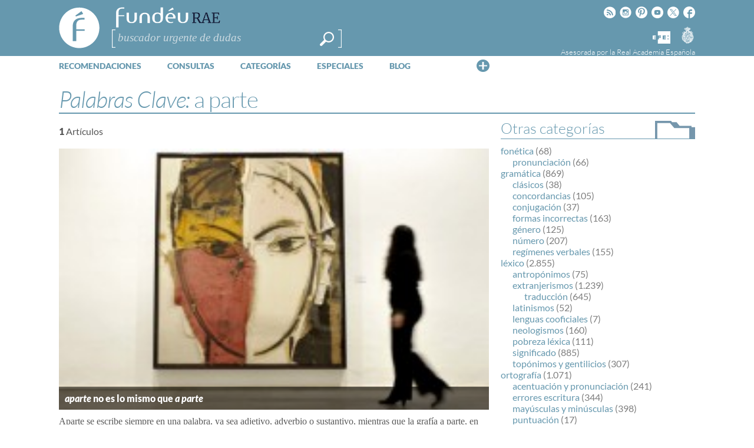

--- FILE ---
content_type: text/html; charset=utf-8
request_url: https://www.google.com/recaptcha/api2/anchor?ar=1&k=6LeqEhUUAAAAANIrwHpG9q7MLzswNZZnLOfA50E6&co=aHR0cHM6Ly93d3cuZnVuZGV1LmVzOjQ0Mw..&hl=es&v=PoyoqOPhxBO7pBk68S4YbpHZ&size=normal&anchor-ms=20000&execute-ms=30000&cb=ng92ojw72x4d
body_size: 49374
content:
<!DOCTYPE HTML><html dir="ltr" lang="es"><head><meta http-equiv="Content-Type" content="text/html; charset=UTF-8">
<meta http-equiv="X-UA-Compatible" content="IE=edge">
<title>reCAPTCHA</title>
<style type="text/css">
/* cyrillic-ext */
@font-face {
  font-family: 'Roboto';
  font-style: normal;
  font-weight: 400;
  font-stretch: 100%;
  src: url(//fonts.gstatic.com/s/roboto/v48/KFO7CnqEu92Fr1ME7kSn66aGLdTylUAMa3GUBHMdazTgWw.woff2) format('woff2');
  unicode-range: U+0460-052F, U+1C80-1C8A, U+20B4, U+2DE0-2DFF, U+A640-A69F, U+FE2E-FE2F;
}
/* cyrillic */
@font-face {
  font-family: 'Roboto';
  font-style: normal;
  font-weight: 400;
  font-stretch: 100%;
  src: url(//fonts.gstatic.com/s/roboto/v48/KFO7CnqEu92Fr1ME7kSn66aGLdTylUAMa3iUBHMdazTgWw.woff2) format('woff2');
  unicode-range: U+0301, U+0400-045F, U+0490-0491, U+04B0-04B1, U+2116;
}
/* greek-ext */
@font-face {
  font-family: 'Roboto';
  font-style: normal;
  font-weight: 400;
  font-stretch: 100%;
  src: url(//fonts.gstatic.com/s/roboto/v48/KFO7CnqEu92Fr1ME7kSn66aGLdTylUAMa3CUBHMdazTgWw.woff2) format('woff2');
  unicode-range: U+1F00-1FFF;
}
/* greek */
@font-face {
  font-family: 'Roboto';
  font-style: normal;
  font-weight: 400;
  font-stretch: 100%;
  src: url(//fonts.gstatic.com/s/roboto/v48/KFO7CnqEu92Fr1ME7kSn66aGLdTylUAMa3-UBHMdazTgWw.woff2) format('woff2');
  unicode-range: U+0370-0377, U+037A-037F, U+0384-038A, U+038C, U+038E-03A1, U+03A3-03FF;
}
/* math */
@font-face {
  font-family: 'Roboto';
  font-style: normal;
  font-weight: 400;
  font-stretch: 100%;
  src: url(//fonts.gstatic.com/s/roboto/v48/KFO7CnqEu92Fr1ME7kSn66aGLdTylUAMawCUBHMdazTgWw.woff2) format('woff2');
  unicode-range: U+0302-0303, U+0305, U+0307-0308, U+0310, U+0312, U+0315, U+031A, U+0326-0327, U+032C, U+032F-0330, U+0332-0333, U+0338, U+033A, U+0346, U+034D, U+0391-03A1, U+03A3-03A9, U+03B1-03C9, U+03D1, U+03D5-03D6, U+03F0-03F1, U+03F4-03F5, U+2016-2017, U+2034-2038, U+203C, U+2040, U+2043, U+2047, U+2050, U+2057, U+205F, U+2070-2071, U+2074-208E, U+2090-209C, U+20D0-20DC, U+20E1, U+20E5-20EF, U+2100-2112, U+2114-2115, U+2117-2121, U+2123-214F, U+2190, U+2192, U+2194-21AE, U+21B0-21E5, U+21F1-21F2, U+21F4-2211, U+2213-2214, U+2216-22FF, U+2308-230B, U+2310, U+2319, U+231C-2321, U+2336-237A, U+237C, U+2395, U+239B-23B7, U+23D0, U+23DC-23E1, U+2474-2475, U+25AF, U+25B3, U+25B7, U+25BD, U+25C1, U+25CA, U+25CC, U+25FB, U+266D-266F, U+27C0-27FF, U+2900-2AFF, U+2B0E-2B11, U+2B30-2B4C, U+2BFE, U+3030, U+FF5B, U+FF5D, U+1D400-1D7FF, U+1EE00-1EEFF;
}
/* symbols */
@font-face {
  font-family: 'Roboto';
  font-style: normal;
  font-weight: 400;
  font-stretch: 100%;
  src: url(//fonts.gstatic.com/s/roboto/v48/KFO7CnqEu92Fr1ME7kSn66aGLdTylUAMaxKUBHMdazTgWw.woff2) format('woff2');
  unicode-range: U+0001-000C, U+000E-001F, U+007F-009F, U+20DD-20E0, U+20E2-20E4, U+2150-218F, U+2190, U+2192, U+2194-2199, U+21AF, U+21E6-21F0, U+21F3, U+2218-2219, U+2299, U+22C4-22C6, U+2300-243F, U+2440-244A, U+2460-24FF, U+25A0-27BF, U+2800-28FF, U+2921-2922, U+2981, U+29BF, U+29EB, U+2B00-2BFF, U+4DC0-4DFF, U+FFF9-FFFB, U+10140-1018E, U+10190-1019C, U+101A0, U+101D0-101FD, U+102E0-102FB, U+10E60-10E7E, U+1D2C0-1D2D3, U+1D2E0-1D37F, U+1F000-1F0FF, U+1F100-1F1AD, U+1F1E6-1F1FF, U+1F30D-1F30F, U+1F315, U+1F31C, U+1F31E, U+1F320-1F32C, U+1F336, U+1F378, U+1F37D, U+1F382, U+1F393-1F39F, U+1F3A7-1F3A8, U+1F3AC-1F3AF, U+1F3C2, U+1F3C4-1F3C6, U+1F3CA-1F3CE, U+1F3D4-1F3E0, U+1F3ED, U+1F3F1-1F3F3, U+1F3F5-1F3F7, U+1F408, U+1F415, U+1F41F, U+1F426, U+1F43F, U+1F441-1F442, U+1F444, U+1F446-1F449, U+1F44C-1F44E, U+1F453, U+1F46A, U+1F47D, U+1F4A3, U+1F4B0, U+1F4B3, U+1F4B9, U+1F4BB, U+1F4BF, U+1F4C8-1F4CB, U+1F4D6, U+1F4DA, U+1F4DF, U+1F4E3-1F4E6, U+1F4EA-1F4ED, U+1F4F7, U+1F4F9-1F4FB, U+1F4FD-1F4FE, U+1F503, U+1F507-1F50B, U+1F50D, U+1F512-1F513, U+1F53E-1F54A, U+1F54F-1F5FA, U+1F610, U+1F650-1F67F, U+1F687, U+1F68D, U+1F691, U+1F694, U+1F698, U+1F6AD, U+1F6B2, U+1F6B9-1F6BA, U+1F6BC, U+1F6C6-1F6CF, U+1F6D3-1F6D7, U+1F6E0-1F6EA, U+1F6F0-1F6F3, U+1F6F7-1F6FC, U+1F700-1F7FF, U+1F800-1F80B, U+1F810-1F847, U+1F850-1F859, U+1F860-1F887, U+1F890-1F8AD, U+1F8B0-1F8BB, U+1F8C0-1F8C1, U+1F900-1F90B, U+1F93B, U+1F946, U+1F984, U+1F996, U+1F9E9, U+1FA00-1FA6F, U+1FA70-1FA7C, U+1FA80-1FA89, U+1FA8F-1FAC6, U+1FACE-1FADC, U+1FADF-1FAE9, U+1FAF0-1FAF8, U+1FB00-1FBFF;
}
/* vietnamese */
@font-face {
  font-family: 'Roboto';
  font-style: normal;
  font-weight: 400;
  font-stretch: 100%;
  src: url(//fonts.gstatic.com/s/roboto/v48/KFO7CnqEu92Fr1ME7kSn66aGLdTylUAMa3OUBHMdazTgWw.woff2) format('woff2');
  unicode-range: U+0102-0103, U+0110-0111, U+0128-0129, U+0168-0169, U+01A0-01A1, U+01AF-01B0, U+0300-0301, U+0303-0304, U+0308-0309, U+0323, U+0329, U+1EA0-1EF9, U+20AB;
}
/* latin-ext */
@font-face {
  font-family: 'Roboto';
  font-style: normal;
  font-weight: 400;
  font-stretch: 100%;
  src: url(//fonts.gstatic.com/s/roboto/v48/KFO7CnqEu92Fr1ME7kSn66aGLdTylUAMa3KUBHMdazTgWw.woff2) format('woff2');
  unicode-range: U+0100-02BA, U+02BD-02C5, U+02C7-02CC, U+02CE-02D7, U+02DD-02FF, U+0304, U+0308, U+0329, U+1D00-1DBF, U+1E00-1E9F, U+1EF2-1EFF, U+2020, U+20A0-20AB, U+20AD-20C0, U+2113, U+2C60-2C7F, U+A720-A7FF;
}
/* latin */
@font-face {
  font-family: 'Roboto';
  font-style: normal;
  font-weight: 400;
  font-stretch: 100%;
  src: url(//fonts.gstatic.com/s/roboto/v48/KFO7CnqEu92Fr1ME7kSn66aGLdTylUAMa3yUBHMdazQ.woff2) format('woff2');
  unicode-range: U+0000-00FF, U+0131, U+0152-0153, U+02BB-02BC, U+02C6, U+02DA, U+02DC, U+0304, U+0308, U+0329, U+2000-206F, U+20AC, U+2122, U+2191, U+2193, U+2212, U+2215, U+FEFF, U+FFFD;
}
/* cyrillic-ext */
@font-face {
  font-family: 'Roboto';
  font-style: normal;
  font-weight: 500;
  font-stretch: 100%;
  src: url(//fonts.gstatic.com/s/roboto/v48/KFO7CnqEu92Fr1ME7kSn66aGLdTylUAMa3GUBHMdazTgWw.woff2) format('woff2');
  unicode-range: U+0460-052F, U+1C80-1C8A, U+20B4, U+2DE0-2DFF, U+A640-A69F, U+FE2E-FE2F;
}
/* cyrillic */
@font-face {
  font-family: 'Roboto';
  font-style: normal;
  font-weight: 500;
  font-stretch: 100%;
  src: url(//fonts.gstatic.com/s/roboto/v48/KFO7CnqEu92Fr1ME7kSn66aGLdTylUAMa3iUBHMdazTgWw.woff2) format('woff2');
  unicode-range: U+0301, U+0400-045F, U+0490-0491, U+04B0-04B1, U+2116;
}
/* greek-ext */
@font-face {
  font-family: 'Roboto';
  font-style: normal;
  font-weight: 500;
  font-stretch: 100%;
  src: url(//fonts.gstatic.com/s/roboto/v48/KFO7CnqEu92Fr1ME7kSn66aGLdTylUAMa3CUBHMdazTgWw.woff2) format('woff2');
  unicode-range: U+1F00-1FFF;
}
/* greek */
@font-face {
  font-family: 'Roboto';
  font-style: normal;
  font-weight: 500;
  font-stretch: 100%;
  src: url(//fonts.gstatic.com/s/roboto/v48/KFO7CnqEu92Fr1ME7kSn66aGLdTylUAMa3-UBHMdazTgWw.woff2) format('woff2');
  unicode-range: U+0370-0377, U+037A-037F, U+0384-038A, U+038C, U+038E-03A1, U+03A3-03FF;
}
/* math */
@font-face {
  font-family: 'Roboto';
  font-style: normal;
  font-weight: 500;
  font-stretch: 100%;
  src: url(//fonts.gstatic.com/s/roboto/v48/KFO7CnqEu92Fr1ME7kSn66aGLdTylUAMawCUBHMdazTgWw.woff2) format('woff2');
  unicode-range: U+0302-0303, U+0305, U+0307-0308, U+0310, U+0312, U+0315, U+031A, U+0326-0327, U+032C, U+032F-0330, U+0332-0333, U+0338, U+033A, U+0346, U+034D, U+0391-03A1, U+03A3-03A9, U+03B1-03C9, U+03D1, U+03D5-03D6, U+03F0-03F1, U+03F4-03F5, U+2016-2017, U+2034-2038, U+203C, U+2040, U+2043, U+2047, U+2050, U+2057, U+205F, U+2070-2071, U+2074-208E, U+2090-209C, U+20D0-20DC, U+20E1, U+20E5-20EF, U+2100-2112, U+2114-2115, U+2117-2121, U+2123-214F, U+2190, U+2192, U+2194-21AE, U+21B0-21E5, U+21F1-21F2, U+21F4-2211, U+2213-2214, U+2216-22FF, U+2308-230B, U+2310, U+2319, U+231C-2321, U+2336-237A, U+237C, U+2395, U+239B-23B7, U+23D0, U+23DC-23E1, U+2474-2475, U+25AF, U+25B3, U+25B7, U+25BD, U+25C1, U+25CA, U+25CC, U+25FB, U+266D-266F, U+27C0-27FF, U+2900-2AFF, U+2B0E-2B11, U+2B30-2B4C, U+2BFE, U+3030, U+FF5B, U+FF5D, U+1D400-1D7FF, U+1EE00-1EEFF;
}
/* symbols */
@font-face {
  font-family: 'Roboto';
  font-style: normal;
  font-weight: 500;
  font-stretch: 100%;
  src: url(//fonts.gstatic.com/s/roboto/v48/KFO7CnqEu92Fr1ME7kSn66aGLdTylUAMaxKUBHMdazTgWw.woff2) format('woff2');
  unicode-range: U+0001-000C, U+000E-001F, U+007F-009F, U+20DD-20E0, U+20E2-20E4, U+2150-218F, U+2190, U+2192, U+2194-2199, U+21AF, U+21E6-21F0, U+21F3, U+2218-2219, U+2299, U+22C4-22C6, U+2300-243F, U+2440-244A, U+2460-24FF, U+25A0-27BF, U+2800-28FF, U+2921-2922, U+2981, U+29BF, U+29EB, U+2B00-2BFF, U+4DC0-4DFF, U+FFF9-FFFB, U+10140-1018E, U+10190-1019C, U+101A0, U+101D0-101FD, U+102E0-102FB, U+10E60-10E7E, U+1D2C0-1D2D3, U+1D2E0-1D37F, U+1F000-1F0FF, U+1F100-1F1AD, U+1F1E6-1F1FF, U+1F30D-1F30F, U+1F315, U+1F31C, U+1F31E, U+1F320-1F32C, U+1F336, U+1F378, U+1F37D, U+1F382, U+1F393-1F39F, U+1F3A7-1F3A8, U+1F3AC-1F3AF, U+1F3C2, U+1F3C4-1F3C6, U+1F3CA-1F3CE, U+1F3D4-1F3E0, U+1F3ED, U+1F3F1-1F3F3, U+1F3F5-1F3F7, U+1F408, U+1F415, U+1F41F, U+1F426, U+1F43F, U+1F441-1F442, U+1F444, U+1F446-1F449, U+1F44C-1F44E, U+1F453, U+1F46A, U+1F47D, U+1F4A3, U+1F4B0, U+1F4B3, U+1F4B9, U+1F4BB, U+1F4BF, U+1F4C8-1F4CB, U+1F4D6, U+1F4DA, U+1F4DF, U+1F4E3-1F4E6, U+1F4EA-1F4ED, U+1F4F7, U+1F4F9-1F4FB, U+1F4FD-1F4FE, U+1F503, U+1F507-1F50B, U+1F50D, U+1F512-1F513, U+1F53E-1F54A, U+1F54F-1F5FA, U+1F610, U+1F650-1F67F, U+1F687, U+1F68D, U+1F691, U+1F694, U+1F698, U+1F6AD, U+1F6B2, U+1F6B9-1F6BA, U+1F6BC, U+1F6C6-1F6CF, U+1F6D3-1F6D7, U+1F6E0-1F6EA, U+1F6F0-1F6F3, U+1F6F7-1F6FC, U+1F700-1F7FF, U+1F800-1F80B, U+1F810-1F847, U+1F850-1F859, U+1F860-1F887, U+1F890-1F8AD, U+1F8B0-1F8BB, U+1F8C0-1F8C1, U+1F900-1F90B, U+1F93B, U+1F946, U+1F984, U+1F996, U+1F9E9, U+1FA00-1FA6F, U+1FA70-1FA7C, U+1FA80-1FA89, U+1FA8F-1FAC6, U+1FACE-1FADC, U+1FADF-1FAE9, U+1FAF0-1FAF8, U+1FB00-1FBFF;
}
/* vietnamese */
@font-face {
  font-family: 'Roboto';
  font-style: normal;
  font-weight: 500;
  font-stretch: 100%;
  src: url(//fonts.gstatic.com/s/roboto/v48/KFO7CnqEu92Fr1ME7kSn66aGLdTylUAMa3OUBHMdazTgWw.woff2) format('woff2');
  unicode-range: U+0102-0103, U+0110-0111, U+0128-0129, U+0168-0169, U+01A0-01A1, U+01AF-01B0, U+0300-0301, U+0303-0304, U+0308-0309, U+0323, U+0329, U+1EA0-1EF9, U+20AB;
}
/* latin-ext */
@font-face {
  font-family: 'Roboto';
  font-style: normal;
  font-weight: 500;
  font-stretch: 100%;
  src: url(//fonts.gstatic.com/s/roboto/v48/KFO7CnqEu92Fr1ME7kSn66aGLdTylUAMa3KUBHMdazTgWw.woff2) format('woff2');
  unicode-range: U+0100-02BA, U+02BD-02C5, U+02C7-02CC, U+02CE-02D7, U+02DD-02FF, U+0304, U+0308, U+0329, U+1D00-1DBF, U+1E00-1E9F, U+1EF2-1EFF, U+2020, U+20A0-20AB, U+20AD-20C0, U+2113, U+2C60-2C7F, U+A720-A7FF;
}
/* latin */
@font-face {
  font-family: 'Roboto';
  font-style: normal;
  font-weight: 500;
  font-stretch: 100%;
  src: url(//fonts.gstatic.com/s/roboto/v48/KFO7CnqEu92Fr1ME7kSn66aGLdTylUAMa3yUBHMdazQ.woff2) format('woff2');
  unicode-range: U+0000-00FF, U+0131, U+0152-0153, U+02BB-02BC, U+02C6, U+02DA, U+02DC, U+0304, U+0308, U+0329, U+2000-206F, U+20AC, U+2122, U+2191, U+2193, U+2212, U+2215, U+FEFF, U+FFFD;
}
/* cyrillic-ext */
@font-face {
  font-family: 'Roboto';
  font-style: normal;
  font-weight: 900;
  font-stretch: 100%;
  src: url(//fonts.gstatic.com/s/roboto/v48/KFO7CnqEu92Fr1ME7kSn66aGLdTylUAMa3GUBHMdazTgWw.woff2) format('woff2');
  unicode-range: U+0460-052F, U+1C80-1C8A, U+20B4, U+2DE0-2DFF, U+A640-A69F, U+FE2E-FE2F;
}
/* cyrillic */
@font-face {
  font-family: 'Roboto';
  font-style: normal;
  font-weight: 900;
  font-stretch: 100%;
  src: url(//fonts.gstatic.com/s/roboto/v48/KFO7CnqEu92Fr1ME7kSn66aGLdTylUAMa3iUBHMdazTgWw.woff2) format('woff2');
  unicode-range: U+0301, U+0400-045F, U+0490-0491, U+04B0-04B1, U+2116;
}
/* greek-ext */
@font-face {
  font-family: 'Roboto';
  font-style: normal;
  font-weight: 900;
  font-stretch: 100%;
  src: url(//fonts.gstatic.com/s/roboto/v48/KFO7CnqEu92Fr1ME7kSn66aGLdTylUAMa3CUBHMdazTgWw.woff2) format('woff2');
  unicode-range: U+1F00-1FFF;
}
/* greek */
@font-face {
  font-family: 'Roboto';
  font-style: normal;
  font-weight: 900;
  font-stretch: 100%;
  src: url(//fonts.gstatic.com/s/roboto/v48/KFO7CnqEu92Fr1ME7kSn66aGLdTylUAMa3-UBHMdazTgWw.woff2) format('woff2');
  unicode-range: U+0370-0377, U+037A-037F, U+0384-038A, U+038C, U+038E-03A1, U+03A3-03FF;
}
/* math */
@font-face {
  font-family: 'Roboto';
  font-style: normal;
  font-weight: 900;
  font-stretch: 100%;
  src: url(//fonts.gstatic.com/s/roboto/v48/KFO7CnqEu92Fr1ME7kSn66aGLdTylUAMawCUBHMdazTgWw.woff2) format('woff2');
  unicode-range: U+0302-0303, U+0305, U+0307-0308, U+0310, U+0312, U+0315, U+031A, U+0326-0327, U+032C, U+032F-0330, U+0332-0333, U+0338, U+033A, U+0346, U+034D, U+0391-03A1, U+03A3-03A9, U+03B1-03C9, U+03D1, U+03D5-03D6, U+03F0-03F1, U+03F4-03F5, U+2016-2017, U+2034-2038, U+203C, U+2040, U+2043, U+2047, U+2050, U+2057, U+205F, U+2070-2071, U+2074-208E, U+2090-209C, U+20D0-20DC, U+20E1, U+20E5-20EF, U+2100-2112, U+2114-2115, U+2117-2121, U+2123-214F, U+2190, U+2192, U+2194-21AE, U+21B0-21E5, U+21F1-21F2, U+21F4-2211, U+2213-2214, U+2216-22FF, U+2308-230B, U+2310, U+2319, U+231C-2321, U+2336-237A, U+237C, U+2395, U+239B-23B7, U+23D0, U+23DC-23E1, U+2474-2475, U+25AF, U+25B3, U+25B7, U+25BD, U+25C1, U+25CA, U+25CC, U+25FB, U+266D-266F, U+27C0-27FF, U+2900-2AFF, U+2B0E-2B11, U+2B30-2B4C, U+2BFE, U+3030, U+FF5B, U+FF5D, U+1D400-1D7FF, U+1EE00-1EEFF;
}
/* symbols */
@font-face {
  font-family: 'Roboto';
  font-style: normal;
  font-weight: 900;
  font-stretch: 100%;
  src: url(//fonts.gstatic.com/s/roboto/v48/KFO7CnqEu92Fr1ME7kSn66aGLdTylUAMaxKUBHMdazTgWw.woff2) format('woff2');
  unicode-range: U+0001-000C, U+000E-001F, U+007F-009F, U+20DD-20E0, U+20E2-20E4, U+2150-218F, U+2190, U+2192, U+2194-2199, U+21AF, U+21E6-21F0, U+21F3, U+2218-2219, U+2299, U+22C4-22C6, U+2300-243F, U+2440-244A, U+2460-24FF, U+25A0-27BF, U+2800-28FF, U+2921-2922, U+2981, U+29BF, U+29EB, U+2B00-2BFF, U+4DC0-4DFF, U+FFF9-FFFB, U+10140-1018E, U+10190-1019C, U+101A0, U+101D0-101FD, U+102E0-102FB, U+10E60-10E7E, U+1D2C0-1D2D3, U+1D2E0-1D37F, U+1F000-1F0FF, U+1F100-1F1AD, U+1F1E6-1F1FF, U+1F30D-1F30F, U+1F315, U+1F31C, U+1F31E, U+1F320-1F32C, U+1F336, U+1F378, U+1F37D, U+1F382, U+1F393-1F39F, U+1F3A7-1F3A8, U+1F3AC-1F3AF, U+1F3C2, U+1F3C4-1F3C6, U+1F3CA-1F3CE, U+1F3D4-1F3E0, U+1F3ED, U+1F3F1-1F3F3, U+1F3F5-1F3F7, U+1F408, U+1F415, U+1F41F, U+1F426, U+1F43F, U+1F441-1F442, U+1F444, U+1F446-1F449, U+1F44C-1F44E, U+1F453, U+1F46A, U+1F47D, U+1F4A3, U+1F4B0, U+1F4B3, U+1F4B9, U+1F4BB, U+1F4BF, U+1F4C8-1F4CB, U+1F4D6, U+1F4DA, U+1F4DF, U+1F4E3-1F4E6, U+1F4EA-1F4ED, U+1F4F7, U+1F4F9-1F4FB, U+1F4FD-1F4FE, U+1F503, U+1F507-1F50B, U+1F50D, U+1F512-1F513, U+1F53E-1F54A, U+1F54F-1F5FA, U+1F610, U+1F650-1F67F, U+1F687, U+1F68D, U+1F691, U+1F694, U+1F698, U+1F6AD, U+1F6B2, U+1F6B9-1F6BA, U+1F6BC, U+1F6C6-1F6CF, U+1F6D3-1F6D7, U+1F6E0-1F6EA, U+1F6F0-1F6F3, U+1F6F7-1F6FC, U+1F700-1F7FF, U+1F800-1F80B, U+1F810-1F847, U+1F850-1F859, U+1F860-1F887, U+1F890-1F8AD, U+1F8B0-1F8BB, U+1F8C0-1F8C1, U+1F900-1F90B, U+1F93B, U+1F946, U+1F984, U+1F996, U+1F9E9, U+1FA00-1FA6F, U+1FA70-1FA7C, U+1FA80-1FA89, U+1FA8F-1FAC6, U+1FACE-1FADC, U+1FADF-1FAE9, U+1FAF0-1FAF8, U+1FB00-1FBFF;
}
/* vietnamese */
@font-face {
  font-family: 'Roboto';
  font-style: normal;
  font-weight: 900;
  font-stretch: 100%;
  src: url(//fonts.gstatic.com/s/roboto/v48/KFO7CnqEu92Fr1ME7kSn66aGLdTylUAMa3OUBHMdazTgWw.woff2) format('woff2');
  unicode-range: U+0102-0103, U+0110-0111, U+0128-0129, U+0168-0169, U+01A0-01A1, U+01AF-01B0, U+0300-0301, U+0303-0304, U+0308-0309, U+0323, U+0329, U+1EA0-1EF9, U+20AB;
}
/* latin-ext */
@font-face {
  font-family: 'Roboto';
  font-style: normal;
  font-weight: 900;
  font-stretch: 100%;
  src: url(//fonts.gstatic.com/s/roboto/v48/KFO7CnqEu92Fr1ME7kSn66aGLdTylUAMa3KUBHMdazTgWw.woff2) format('woff2');
  unicode-range: U+0100-02BA, U+02BD-02C5, U+02C7-02CC, U+02CE-02D7, U+02DD-02FF, U+0304, U+0308, U+0329, U+1D00-1DBF, U+1E00-1E9F, U+1EF2-1EFF, U+2020, U+20A0-20AB, U+20AD-20C0, U+2113, U+2C60-2C7F, U+A720-A7FF;
}
/* latin */
@font-face {
  font-family: 'Roboto';
  font-style: normal;
  font-weight: 900;
  font-stretch: 100%;
  src: url(//fonts.gstatic.com/s/roboto/v48/KFO7CnqEu92Fr1ME7kSn66aGLdTylUAMa3yUBHMdazQ.woff2) format('woff2');
  unicode-range: U+0000-00FF, U+0131, U+0152-0153, U+02BB-02BC, U+02C6, U+02DA, U+02DC, U+0304, U+0308, U+0329, U+2000-206F, U+20AC, U+2122, U+2191, U+2193, U+2212, U+2215, U+FEFF, U+FFFD;
}

</style>
<link rel="stylesheet" type="text/css" href="https://www.gstatic.com/recaptcha/releases/PoyoqOPhxBO7pBk68S4YbpHZ/styles__ltr.css">
<script nonce="mZQgjVFLa7TnNiy1HoSPYA" type="text/javascript">window['__recaptcha_api'] = 'https://www.google.com/recaptcha/api2/';</script>
<script type="text/javascript" src="https://www.gstatic.com/recaptcha/releases/PoyoqOPhxBO7pBk68S4YbpHZ/recaptcha__es.js" nonce="mZQgjVFLa7TnNiy1HoSPYA">
      
    </script></head>
<body><div id="rc-anchor-alert" class="rc-anchor-alert"></div>
<input type="hidden" id="recaptcha-token" value="[base64]">
<script type="text/javascript" nonce="mZQgjVFLa7TnNiy1HoSPYA">
      recaptcha.anchor.Main.init("[\x22ainput\x22,[\x22bgdata\x22,\x22\x22,\[base64]/[base64]/[base64]/KE4oMTI0LHYsdi5HKSxMWihsLHYpKTpOKDEyNCx2LGwpLFYpLHYpLFQpKSxGKDE3MSx2KX0scjc9ZnVuY3Rpb24obCl7cmV0dXJuIGx9LEM9ZnVuY3Rpb24obCxWLHYpe04odixsLFYpLFZbYWtdPTI3OTZ9LG49ZnVuY3Rpb24obCxWKXtWLlg9KChWLlg/[base64]/[base64]/[base64]/[base64]/[base64]/[base64]/[base64]/[base64]/[base64]/[base64]/[base64]\\u003d\x22,\[base64]\x22,\x22wofDjgUYw5vDgWTCgcOyw5gqwqbCtjlxX8KNOMKsw6nCmMObMQPCvkNJw4TCisOawrdVw6XDjGnDgcKdXzcVCDUeeBUGR8K2w7LCiEFaZ8O/[base64]/DoT9YR8OZfhHCvcKcADXDrsOJAMKZw7lIwrzDuSPDhnHCtyDCll/Csh7DpsKSHDcWw61aw6AcLMK0V8KWGQJ8IDLCrznDlTfDo2jDuEjDosKVwoVxwpPCrsKpMn/[base64]/[base64]/Ch1MxEiBvw65mM8Ksw7YyJcOzw5XDrX7Csns4wqjDv2hzw5pEDSZhw6bClcOSATjDi8K5PMOLVsKbT8Ovw5jCiVTDusKZCcOIchrDlw/CqsOcw4zCkRRAXsOewq5kOG4deXvCo1gGQ8KNw5Ruw44uSXbCoFrDonIlwp9gw5TDmsOxwpvDgcOvZAlTwrgyVMKjQHc/[base64]/wqPCmcKCGsKcDMKUw5hQw619wojCr2PCpAcVw5XCiRlow6vCtw7Cn8K1J8KmSipeJcOIf2QGwoXDocOcw79sGsK0VCjDjzbDqifCjsKxEghcUcOuw43ClSPCk8O/wrXCh1hMUXrClcO4w6rCk8OuwpvCuhocwrbDjsO9woNsw7wlw6JaGVsnw6jCk8KICw7DpsO0dhzCkFzDosOdZH1xwrxZwp9Jw649wonDkAULw4cbIcOrw7c/wr3DiFhzf8OUwrDDh8O/[base64]/DkGjCgnPDskN9McKSSsO/McOCw7N8DQlVw597XxBnbcOdSBI9IMKsfmk+w5zCqDs/FztmG8O6wrY8RlDCscODMMO2wo7DqyswYcOnw4YZWMOfADR/wrZqXBjDr8OYTcOkwprDsXjDizsYw49qUMK5wpbChUViccOowqBTJMOowr9Jw6/CvcKgGQvCnsKIfm3DlCwJw507ZsKLbsOQMcKXwqAfw77CmTxdw60kw6crw7wRwq5rdsKFF2Z4wq9GwqZ8MgTCp8OBw43CqzAow59MU8Oaw5nDi8K8dAtew47DslrCsirDhMK9RTU0wo/CgUUyw53CsSR7T2jDs8Ozwrk5wr7CpcOowrArwqQbBsO6w7jCmmDCi8OUwpzCjMOPwqRbw4cELS/DvDxDwrZMw7xBPlfCtwA/J8O1YikZfg3DoMKhwpDCkVTCssOdw51bGcKrJMO8wpsZw6/[base64]/ZWXClRYAwop0wrN4K1w/NcO4wrLCp8KVw4F6w7rDsMORESLCp8OBwqRtwrLCqkXCu8OrMx7CpcKRw7MOw7YAwrTCi8KzwoNFw7PCsVvCuMOYwqN1KjrCpcKDWUDDqXISUmfCmMO3JcK8Y8O/[base64]/[base64]/DgMKgw4/DosOgw4Isw4wdKMOWwo88w6tVfsOsw43CpSTCnMOAw5nCtcOxNsKTL8OZwp1lCMOxcMOxVnXCgcK0w5DDmBXCncOKw5Mywr/CpsKmwonCsnZywpvDgsOHHMO1esO/AcO6EcOhw6N1wr7CnsOOw6PCjsOOw5XDj8OGNMK+w5Y9wot2Q8KPwrZzwqzCjFlcUWRUw7gGwoUvLhd4GcKcwr3CjsKtw5HCvi/DnicMK8OeScOtQMOuw5HChcOSSDHDn09KJxvCrMO2PcOSJmYLWsOaN3XChMOyK8K9w6XCrMOVE8Kow7/DuyDDriXCrWPCjMOOw4/[base64]/Cmj81XCzDoMONeTMgLsK0aw8uwpFzf2HDtcKPAcK1CifDj3rCmUMCd8OwwrkCcSkYOFbDpMOaRHrCtcO9wpBkDcK5wqHDmsOVdcOqb8OPworCpsKAwr3Dhw1OwqXClcKLG8KEfMKrWcKJGn7CiUfDh8OgNcOVMBYHwoJhwoHDpWrDlG83JMKPDWzCp3IbwrgcCFnDgD/ChgjCh0vCqsKfw6/Du8K5w5PClDrDtS7DgcOzwpEHJMKqw4xqw6/CuXJYwppHBSnDjn/Di8KRw6MFDGjCiAXDk8KDC2jDs004D107w40oIsKAw4XCjsKxYsOAMSpCRyQzwodCw5LCucO5KnJvRsKQw4cNw6xCYkoOCV3DicKPbScwKR/DusOnwpjDqg/[base64]/DlcOKFMKIwplxa8KOaRLDjMKlw63DhRQcw5/DosOdO17CqnfCpcKqw6hVw5sOHMKkw7xVeMO7VhXCpsKdR0jCvEvCmAUNfcKZNVnCiUHDtWvCinnCuSLCjH4tQsKOTcKpwo3DrcKDwrjDqjPDqk/Cgk7CuMKdw6UbPDXDjR3CjDPChsKAGMKmw6NPw58IfcKcfHcrw4BaDkVrwq/CosOcKMKPLCrDiHTCj8OjwpHCjwxYwqTDm0zDnWY3FDLDgUQiXD3Cq8ObLcKEwplIw7cOwqIZZT8CFi/CosK4w5XCllpMw6TClDfDswfDn8KBwoQ0Az9zVsK3w5zCgsKJYMOvw7h2wp8ww75kGsKtwpVhw7gbwpgZKcOIFz1WXsK2w7cUwqPDtMKAwp0Ww4nCjijDjwfCpsOnNHttI8O5bMKoHhEQw51/wqhBw4kIwrEqwrjCvwHDrsOuA8Kyw75Bw7PCvMKfb8Klwr3DiBJWEhPDoRfCpsKYD8KETMOWfBFxw5c5w7zCkFo6wo3DlU9vEcOfQ2bCrcOuA8OcS0NKGsOow4cPwrsXw67DmzTDsyhKw7ZqanbCusOCw6/[base64]/wqbDiAcPwq7CukBsw70Ew5hcwqnDpsOTwr1wb8K4LQ8YUkfDhBFVw6YHPkdrwp/CosKrw4rDoU4kw4jChMOSdB7DhsOdw7PDlcK6wrLCt3HCocKRTMKpTsK9w4/Cm8Ojw67Cn8KsworCiMK/woAYZiVMw5LDjUbCqDRCcsKCY8KawqfClMOEw7kTwp3CgMOcw4IFUTNGDCZywrRMw5jDvcOmTsKSEyPCqMKFwpPDjsOnf8OgYcOoR8KkZsKSOwDCpT/DuBTClErDgcOSbhbClVjDu8KAwpInwp7DmlBrwqfDr8KEV8OaUQJ5fH10w6NHVMOewpTDskAADcOSwptww7YuJS/Cg3sQKFEFM2jCmiR4OTXChDbCgH9Kw7vCjnF/w53DrMK2CFEWwo7DucOywocTw6piw7oqacO5wr/CsifDil/Ch3xCw6rDoWPDiMKhwpcfwqcwT8K/wrHCkMODw4FLw54bw7bDpQjCkjdnahjCucODw73CjsK7LsKbw6rDmibCmsOSfsKNRSwxwo/DtsOPGQpwZcKAZWorwrUTw7kfwooLCcOxMUvDssK6wrgzFcO8QCwjw7cGworCsUN+fMO5UhDCr8KALX7CtMOmKTRtwpVhw6Q8XcK5w7XCiMOsZsO3SzIjw5jDhMOcw60hHcKmwrcrw7/DgCFJXMOyUwbDiMOtVCzDsjTDt3LCnsOqwpvDuMKwUzbCnsObeCw9wqN/FBBXw5c/Z13Cvx/DtycHD8OzQ8Kjw6LDsWvDs8Oew7nDk1/Do1PDo0DCt8KVwo9twqY2KVsNAMONwojCvQ3CicOLw4HCizVLO1dQFmbDoG4Lw4HDnhQ9wrhQdgfCjsOtw4nChsOoT3/DvFPCucKKHsO6GGQkwqzDq8OTwoHCtHYaG8OoCsOlwp7ChkLCnTrDp0HCpD7CiQcpFMO/EVt8fSoDwpIGWcOPw7ABZcKYcDEocjbDmQXCgMKjCFzDqlcHF8KNdnfDu8OkdmDCsMO4EsOHBD59wrTDvMOxazrCjMO6bh/[base64]/[base64]/wpbDvxMaDGPDmGbDhsOeNBFRw6Z3MTMgNsKndsOnMXvDo3/CjMOYw6EhwqB4J0Eww4w7w6HCtCHCnm8QN8OLPGMRwplXfMKpYcOhw7fCmh5gwpVVw6fCq0bDi2zDgsKyM1PCiz/[base64]/CrlrCtcOkwpJNwoxGw4g0XsKdZ8ORaMKKXQvCscOkwozDoQLCisKlwqBqw6TDs3PCgcK6w7nDsMO4wqbCgsO+SMK+JsOfPWoVwoBcw5ovVlrCi1LDm2nCg8OowocfbsOsDHgHwoEcIcOkHxZYw6PChsKFw4TCu8KTw4dSesOnwr/DlhnDgMOXAsOXMDLCnsOVXTjCgcKuw4x2wqrClsO9wrIMNj7CtsOCbCU4w4LCvQ1Dw4jDsRxcV180w4h1wpxRcsOcK3fCgk3Dq8O4worCsCtSw6bDi8Kjw4rCvsKdWsK7Q3DCt8KOwoHCgcOkw5xKwp/CpQoFeBBdwoHCv8KeelohTcKrwqdddkfDtsOmA07CrGIUwpQZwrJNwoNhF1Aww4/CrMKYZCHDsDgtwqLCsDEqUMKMw5bCpMKsw55Lw4d2TsOjFW/CsRjDp0g1NsK6wrIfw6jDvjFaw4RGYcKSwq3CjMKgDSLDokl8wq3CuBpmwqxyN2rDoAHDhMKuw6jCnHzCmz/DhQsnVcK9wpLDisKOw5nCgj0Ew5jDvcKWWHfCjsOew4rCq8OAcDZPwpPCswQpYlEpw6TCmcOLwr7Csk5RHXbDl0TDvcKcAMKzRX59w6XDtsK4CcONwpJnw7FQw5bCj0jDrEQeMRnDjcKAZsKpw7sww5fCtV/DnEM0w6HComLDpMOXJlhtOQ1YTRjDg2BZwonDiGjDlcOEw5/DgizDsMOTTMKzwobCocOrNMOFKDPDrAssYsOfGELDssOxQsKDDcK9w4vCqcK/wqkkwrDCinDCnjRXe35gfVjDpR3Dv8Oyd8KWw6HCrsKcwpbClsOawr1ZVhg7MBpvaGQFb8O4wqjChkvDrUs8w71Pw5LDncKtw5wdw77CvcKhUg5fw6gkd8KncgnDlMOFNsKeSTJSw7bDtRDDm8O/VW8fBcOPw7jDkRodw4LDqcO+w4UJwrjCugJ3OsKzRsKaPWzDl8OwYm9cwqRcZMOfOWnDgnhMwpE1woknwq9dGQrCki7DkCzDuxTDizXChcONFgUreCMMwpPDvnsEw63Cn8OFwqAAwoLDpMO4ZUQew4xYwrhfI8OVKX3ChmnCqcK/aH9fGkLDoMKSUgHCiFozw4Afw6Q3OiEtMCDCkMO2fmXCmcOlTsK5QcO6wrd1UcKmSUQzw4/DoVjDvCksw5wtYChPw7NtworDhH/DkzEkIE5ow53Dh8Ktw7I9wrM9KsKCwpMswpPCtcOGw7rDgDDDtsKdw6vDtVAnaSbCncKCwqRwSMOMw7xaw4zCvjZ9w6hTVXRuNsOCwr1Gwo3CuMODw5NhdcK8OMOvcsKFDXNHw6w0w4/CjsOiw4PCoUbChBxMZmwUwp7CkTk5wrFIAcKnwrRvCMO8bBdXbnl2D8OhwoLDlxIlecONwodMRMOQCsKvwoDDhFh2w5DCqMKuw5Nvw5E+WMOrwpDDmSjCrcKRwp/DusKKRMOYcnXDhhfCoifDkMKZwrXCtMOjw4tmwoA2wrbDnxfCpsOswoLCs0rDmsKODmwfwps+w6plXcK3wpMdXsOJw6jCmRDDqVHDtRofw4lkwqzDqzHDr8KvasKJwrDDjsKXwrZJFF7DnRdhwoB2wrNNwoVpw79IJsKsFS3Cs8OTw5/[base64]/Dr8KTwo/[base64]/CghxdGF3CnB7CocK+X8OjYQrDmGJpBcO0wpbDqwJNwqjCrizDrcO0T8Omb2YnQ8OVwq9Kwq0LWsOpU8OxJBHDsMKdQlUnwoLDhThTN8OAw63ChMOWw4bDmMKqw651woATwr4Mw4Zrw5TCskVLwqJ5HFzCrcOSXsKowpVZw7PDmjhew514w6HDlHzDiz/CicKhwpJcOsOpH8OMBhDDusKKTsKVw79zw6TDrxFuwrA+KWDDiyR7w54RMRhcG0bCnMKwwrzDhcKBegp7wpHCs2sdUcO0EjkLw5lWwqnCp1jCnWjDoV3CsMOVwrcMw6p3woHDk8O8V8OFJwrCucK+w7Vcw6RvwqROw5sSwpEZwo1Ew4U4GVJEw6EHBGgNYD/[base64]/wrvCmMKbw4VUFwfDk0TCpXchZRfDj8OFNcKgwoMrTMK8HcKxWMOcwrMGU2M7Tx3CgcK5w5ErwqfCscKWwpszwoljw4NZPsKIw5YzAMKwwpMLPUzCrjxCc23CrXrCjwIkw4zCqQ/CjMK2w5/Cnic6EMKqWksxc8OkecK9worDksOxw6cCw4LDqcOEeE3DuE1lwo/Dt0gkZMO8wpsFwpTCswLDnlwfeWQKw7DDn8Kdw6lCwpV/w5HDu8K1GC7DmsK9wrsgwogpC8KDMwHCscO1wpPCs8OJwpjDjUkgw57DrjAQwr8dXjPCrcOBEjZeejg2HcOkRsOnWkRfI8KWw5DDt3d8wpcnHW/[base64]/[base64]/Dh8OuwpTCtxjDqnJJWBlfAkbCqlHCjcKzVT1ewovDmMKIACxzL8OuIgwOwqNLw71qIsOXw7rCtg9vwqUzKkHDjTDDk8Olw7ggFcOlYcOgwqMaaA7DkcKTwqPDuMKTw7zCncKZZ3jCk8KIAMKNw6NCewllClfClcKxwrvClcKgwpzCkStqIFZ/fiXCsMK9cMOuaMKGw7/DsMOYwrFvW8OcbMKTwpDDhcOSwqzCrioJYMKxFQwDPcKxw6woPMK2fsK6w7LCkMKWcjtQFmbDv8OvfcOEN249c1LDrMO0G09KI3s6wqhAw6kcLsO+woZEw6XDlGNEdmLCqMKPwociwrcmPhIGw6HDgsKPCsKXDDnCpcOLw7zDmsKqw5/Dm8Ovwr7Dpx/CgsKMwpcpw7/DlMKDBCPCsBt/KcK6wqrDlMKIw5ggw4s+WMOBw6MMKMKjSMK5wpbDoCtSwq3DhcO5CcKBwqNQWnhQwqcww7zCvcO2w7jCi1LCl8KnSzDDhMKxwr/DiE5Iw45LwrNEbMK5w6UfwrTCjQwYewd8w5LDrxnCiiEdwpATwrbCssKOCMKrwogKw7ZxLsK1w6xjwpgYw4jDlmjCvcKlw7B9RwVBw4RjHyDDgU7DjlF/BgF+w7BjHG9Uwq9pJ8OneMK7w7TDh3XDnsODwqfDmcKtw6FaUgfCuF9QwqoCHsOpwoXCti1uBXvCjMOiPMO3CjYEw6jCiHzCnWF7wqd+w57CmsO8SDEpPFBMM8OaX8K6fcKiw4PCmMOIw44awr8JdkvChcONPgMwwofDhcK5ZBEtRcKeDl/[base64]/CuCzDsMKrGWdZw54ZwoLDmUbDqwZvL8Oow6bCscO4PUXDkcKUQBzDg8O2YCrCjsO8QU3Cv2UvM8KzGsOkwrHCjcKewrDDq0/DlcKlwqxJR8OVwoxtwp/Ctl3CrDXDi8KrRlXCtj7DkMKsPUDDr8Oiw53Cu0YUDsKuIxTDqsKxHMOVQ8Kzw5EuwphxwqPCmcKHwq/[base64]/[base64]/CkcKoKEPDhcOnQkZqXFxqw6/DvzlMwoIAwrRYw5BcwqNMVXXDlzkaV8Orw5/CgsO3VsKPCxjDh2UQw5R6wrHCi8O3bF5Gw5LDh8KXBkjDm8Kvw47ClnTCj8KlwrIQK8Kyw6dFLC7CpMOKwoLCi27DiDTDg8O+XWDDh8OYAEjDvsK4wpY9w4TCkXZewoTClQTCoD7DmMOWw4zDuGIkw6PCv8KWwrTCmFDCjcKow7/[base64]/DqMKcwoxxE2JBwq/Cr8OjBsOXLhIZw5lAw6fDsRNbw73CkcKdw73CsMOKwrQ4NXJRHMOjX8K6w7vCicKrKSfChMKow64DacKuwqpHwrIVw7nCucOvA8KdC0NaWMKGaCrCkcKzC0dFw7MfwrZEJcOHXcKrODZgwqNDw7vDiMKEOzTDnsK0w6fDlC4/K8O/TFYcMsOQHBvCtsOec8OdRsK+FgnCpC7DssOjelQcFC9nwp1mTiJpw7PChQrCuSfDuijCkh4wLcOIE2wbw6lawrfDj8KIw4jDqsKRQR1/[base64]/[base64]/Cn8OKw7PCk8OxwqPCnMOBw4t2wp9qwr/DpcKQwo/CnMKswoQWw7TDhh7ChTUnw7XDtMKHwq/DosOtwrHChcKDEWXDj8KSdRBVI8KILcO/MFTCl8OWw5Jjw7LDpsOAwpnDtkpsbsKjQMK0wrbClsO+KynCmUBVwrDDg8OhwrHDjcOXw5Qow7M4w6DCgcOHw4vDgcOBJsKJWm/[base64]/DuRM4X8KPw5TCgcOqHMO4wpYTI8OpDMKKSjMDw5UGAMOrw6zDsAfDucO3Qz1RYT0dw5HCvBBPwqrCrx5NAMKDwqNnbcKVw6bDiBPDs8OzwrfDqHgjNyXDg8K/aFnDsUwEFD3DgMKlw5DDgcOjw7DCgzvCkcOHMT3CkcOMwqQ+w4fCpXh5w5ldL8K5e8Ogw6/DgsO/JUU6wq7ChA4oSmEhQcKiwplWMsKKwoXCv3jDuRNKKsOGMhnCn8OXw4nDm8OqwpTCul14aBcMSQ5RI8KSw7VyQ3jDt8K+DcKAYjrClSnCvjnCkMOhw7HCoAnDr8KywpXClcOKEsOjPMOsNW/CqUE8dsKww6/DicKtwoTDncKGw79rw71/w4XDuMKORsKLw47Cgk/Cp8KfZlPDhMKkwpEcIl7Cn8KlMcKqHsKYw6LDvMKMYRXCkgHCk8Kpw6wPwpFBw5R8ZmUlIRlzwoHCjR7DrTU+YDZUw6g9IhUdHsOzZnJYw7E2MnEfwrQJSMKDNMKuJjnDlEPDq8KXw4XDlUfCpcK8Yg51PyPCgsOkw7vDsMKoa8OxDcOqw7bCgWXDrMK6KGvCqsO/[base64]/CssOyw6EBwpksCypMYnJ+w57DoWvDoCrDiQrCuMKUMgxJcHEwwq8vwqh8UsKnw4RcMGDChcKjw63DscKva8OZNMK0w4XCucOnwoLCiQ7DjsOiw7bDk8OtDnQ4w43CisOZw7HCgRo5w7zCgMKQw5rChn4+w6c/M8KZWj3CoMOkw5QhR8OVAlbDuC9MJVlXVsKhw7J5ACXDomnCmxpOP3ZqVBHDv8Ouwp/DoWLCiSEqRgBxwqp4F2kQwrLCnsKMwr9Aw51Xw4/DucKQwoMnw4M+woDDgxbCtCXCoMOcwqnDuSfCg1XDncOzwrEGwq1jwrt3GMOKwpnDrgwGccK/w49aUcOXIMONRsK7bSlfM8KxBsOhYlE4blVTw49UwpTCkX4lM8O4DkY3w6FrZ33DuCrDoMOswrccwp/[base64]/DjCooRsK+wr/DtH1HZsOrwrA1w5IuEyEIwqJzOyETwoFpw4IfcAFLwr7Dr8O2wpUywoY2LAHCoMKAH0/[base64]/DsnEBDmdbwr3CtMKVF3UQw6zCq8K6wovClMKlDcKPw77CgsOCw71SwrHCncK0w5ppw53Cn8OBwqDDlhxDwrLClwfDgsOTK2DDoV/DtizDkGJjG8KuFW3DnSh+w59Iw4lTwqHDiFpOwrFSwqfCmcKLw58Zw5vDi8KGEC1QecKpb8KZB8KPwpXCv2nChjfCuQsNwq/ChGDDs2E3UsKhw5DCoMO0w4vCucOIw5vCgMKaT8Oewo3Clg/DkjnDoMKJQ8KtKsKXNQBww7DClGjDt8O0GcOib8KEOioqHcOtdcOtZivCiR9HbsK9w6/Dq8OUw67Dpkg4w5Z2w6EtwpkAwqXCmx/CgyhQw5nCmSfCu8O7IQsew4RNw5YSwqUXBcKXwrM2BsOrwqnChsKfScKkfXN8w67ClMKdAxxoCXrCqMKuw5nCoSvDk1jCkcOAJRDDv8OKw7bCpC4rdMOUwoAFSTc1UsOjw5vDoUPDrjM5wqxQTsKJTTluwrbDvcOVa3w+R1bDjcKVECXCui/ChsODd8OUQ1UPwo5JBsKBwqrCthE+IcOiG8KOMEjDosKnwrh3w6/[base64]/[base64]/CtMOsZcO2w5vCk8KiwqtgZmpJKMO+AsK4wos+NsOoO8KUDsKpw67DqgPCq37DusKfwpLDgsKew75/YcO3wqvDiFcdJw7CizsiwqE5wpEDwqvCjEvDr8O8w4PDo0h0wqrCu8OXJBzCm8Orw7AEwrLCkhldw7lOwpQrw5phw5fDgMOcd8OowqBpwoB/[base64]/w5gNWlJOw5QdcwAPJcKqw6HCsQRpdsOqY8OEUsKjw5x9w4vDuw8lw5/Du8OzbsKIHcOnAsOhwo8sdRXCtVzCrcK2csOUPQHDu08XKi1iwpMgw7DDnsKYw6R+BsOXwrZmw77DhAtLwpLDsSrDvMO2AgNCwpRrDlhQw5/Cg2PCj8K9JsKTYjIofMOawr7CnQbCi8K4ccKjwpHCl13DjVckC8KMLHHCiMKowoE9wpDDrEnDrnx6w59bKSnDlMKxK8ORw7/DvAF6Qw94acK2WsOsKh3CkcOeAsKGw4J3AMKMwqlcZ8Kpwq4OW0PCp8OUw73ClcONw4J8TTVCwqjDlnALCk/[base64]/[base64]/CoMKOZlPDkDTChmzDo15ew4Zoc2zCk8ODSMOew6TDsMOywobCixQAcMKgSD/DqMKjw4PCkC/CtF7ChsOkfsOqRsKEw7Z1wo3CsTVOIG5lw4VjwopIAnF5OXpfw41Qw4drw53Dh3oyCyDDmMKZw41pw7onwrzCuMKQwrXDqcKSacO1K1xSw5ADwrkyw6JVw5I5wq/Cgj7Dp0bCvcOkw4ZfaGROwq/Dt8K+UMOnBmc9wq5BYlggEMOkbRhAZ8OyIMK/[base64]/[base64]/[base64]/CkkzCicOFw5jCkxZHF8KzecKGwqw0TsKuwqA5bcKCw5zCnxNGMwYTDlzDvh1lwpMuPV0MbxMRw7sQwpjCtTRuIcOLShnDiC/[base64]/[base64]/w4bDq31dw5x7XzFIw4VNYRM1GV/DjMOqIkHCvUnCg1LDt8OEAlLCqsKhNS7CgXHCgXlTIsOSw7DCtlDDpE4TNGzDjV/DjMKswr4JBG8uQsO8WsKuwrHDqcKUF0jDm0fDqsOSNsONwrLDncKafUnDlH7DhzFhwqLCrMO6CcO+Zjw4fmPCn8KzOcOfM8KCA2zCtMKEKcKsZS7DtC/Di8OuHsK8wq5Mwo3ClMOww4/DrQgcIHTDvTU1wpjCnMKbRcKFwqHDvBDCmcKgwrrDjsKmPkLClMOLI15nw705GFDClsOlw4DDpcO4GVxHw6IJw4vDoXBIw5k8WRnCk2ZKwpzDgm/Du0LDrsKORyHCrMKBwoPDiMKBw4ADbQwhw4IrGcKhbcO3CkTChMOgwrHClsOoY8O6wpl7EMOmwr7CpMK0w4RsIMKiZMKzUzbCtMOPwr4AwogNwqPCnEfDkMOSwrDCg1fDscOwwonDmMKhZsKgXFVNw6rCmBA/dsKNwrvDisKbw4DDscKaE8KFw6nDnMKwJ8OAwrbCvsKHwpbDhUg7PU81w4/CtDbCqFoDwrUOJS9xwpEpUMOEwoolwofDqMK2BcKqRn5KayDCvMO2HBAFDsKqwrk2f8OQw5jDtSo4fcKGJsOiw6HCkjrDv8Oyw7JLCcOaw5TDoRUuwofCpsOrwpEMLR1PesO6e1/Cunghw6Yew4/[base64]/OsOPwqzCh0fCgsO3Hm7Dp3suw4XDo8OLw5JDwrPCgsOPw7zDlRLDkSkhSWbDkhA/KMOUVMO/[base64]/[base64]/ChjtXwp3Ct8K8acO8w7wzHMKaUAciwqVYwo8gOcKpJcKQbcOuVUwmwozCosOHOUsOTH5IOE59cyzDrF0YEMO/[base64]/DqcKHYMOZRMKWHsOvw5HDl37DjcOwwpfCtcK/HUB4w4PCqcOUwq3CjjQXR8Oiw4HCug55woDDpsKBw6/[base64]/[base64]/DjsOswo7DncKpw4cdw7PCliZvwqVGwobDrMODcxEVR8K6asOFH8OIwr/DvcKdw7zCrWHClRVzFsKvPcKwRcODC8Opw5HChlFWwrTDkD1Fwo9rw6Yqw4TDjMOhwoPDjVfCsGPDmsOaLXXDoDLClsOWHnBew4N/[base64]/DjzI1w5oBEAnDmhbCuG3Cqm9APEBNG8Omw5REBcKKChzDkcOKwpDCssOyQMO0O8KmwrfDmnnCmcOMcEk0w6/DrQXDh8KVDsObMsOjw4TDkcKtRMK8w7bCm8O/[base64]/cUFhKMObMgzDpMOAw7swXgHDrVnDjzfCucOBw67DjRzCsA7DtcOJwqkBw7BYwp0Vw6PCucK9woXCkBB/[base64]/[base64]/[base64]/DmMOsZQnCm2DDkcKlw4Q2wrnDlMKmFTXDok1vYsKaEMO8LWjCrwoWFsOVACzDqFfDs1opwoJETgvDqSU4wqs8WBjCq0/Dt8K0EQ3DolDCoXXCnMKSbloKLzcLw7VBw5MzwotfQzVxw5/DtsKPw6fDkB8vwpo1w47DrcOMwrN3w5bDjcKLImAvwoEKWTZ7w7TCulJ8L8OMwqLCrA9/[base64]/Cj2/[base64]/Nl7CnBxcBMOvw5AAw4jDmsKRTjfDlMK3wrhBCMOPfA/DokxDw4IGw5xHC3tZwrvDnsOiw4kIAmRpCz7CjcKhGsK/WMO3w6BXHR8twrRCw47DgU0Aw5DDjcKBd8OlB8OWbcKcTmbDhlpoUi/[base64]/DkXvClj7DpC7Chy0cwo8aQsK8w57CqMO/w5oYw5vDocOtTVZ1w7pZd8OvY0xvwoYAw4XDlVRSUA7CkRHCpsKxw6VmXcOvwoUQw5ZZw4HDlsKhGml/wp/DsHA2WcKxP8KuGsKpwpzDgXYPesO8wo7DosOqO18twofDvMKJwrBuVsOmw5bCmCocUVvDpCvDp8OBw5wdw5nDj8KTwo/DuxvDrmfCpQ7DhsOlwoFWwqBCeMKSw6hmRzgbXMKVCk9vHsKEwo5ww7fCmhHDv2zDjTfDr8K7wpPDpErDm8KowqjDsFrDs8Osw7DCmD8cw6kWw79dwpYQa1M6EcKXw4sDwpfDlMKkwp/DhcKzfRLCqMKwQD8mQ8K7XcKHXsO+w7dfCsOMwrcSCxPDl8KqwrbClU1JwonDsAzCnB/DpxxNO0pPwo3CthPCoMKKW8ODwrY8DcK6H8O4wrHCuE1aZmsZBMKQw64Bwoc+woNZw6LChwTCt8K1wrNww7LCvBsLwowAWMOwFX/DvcKtw4XDjyLDssKBwpzDpFxdwrM6wqMfwrYow4wDcsKDMkPDmBvCl8O0fiLCvMK/wqDCiMOOOTcMw5DDvRBxVwrDsHTDg2sVwpp1wqbDvMOqIA1aw4MQZMOUCjbDjFpBUMKFw7TCkDLCi8KMw4oNZyLDtUQzRijCgVwawp3DhC1lwonCg8KrGjXDhsKxwqHCqh1XMT4yw492b1bCgF8swqzDtcKtwo7CijbCscOdYUTCo0/Dn3FFEwoUw7cGBcONM8KYw4XDtVXDkWDDk2UhVnQdwqg5UsKDwo9Sw5o9aEJFLsOwe1/CvcOMAHwGwo/CgkDCvk3Dow/Cg1xhSWIewqRzw6fDhSHDvnzDqMOOw6MYwpDClW5yFChqw4XCoHEqEzpnWjjDicO0w4AewrQ3w6kQPMKhDsKQw6wlw5cSbX7CrMO2w54Bw5TCmDB3wrc6csK6w6LDl8KRQcKVaUbCpcKnw6jDqmBHfG8/wrIaD8OWMcKEWTnCscKUw6rDiMORLcOVCAIHNUluwo/ClD4Sw6rCvnrDmGBqw5zCkcKRwqzDsW7DtMOCNEsuTcKww5DDgkdxwoTDusOawq7Dn8K5GnXCpj5GNw9AawLDrF/Cu1DDvHUWwqoPw6bDjMO/aEMjw6/Dr8OTw74kcUbDnsK1fsOaScO+OcKUw4xzGGhmw4t0wr3Cm0nDhsOYK8K5w6LDtsK6w6nDvzYsQhV5w6ZIA8Ksw7U3IRrDtT3CgcODw4LDo8KXw7bCnMK1GULDsMKxwofCugHCncOOOyvCn8O2wqTDpmrCuShewpkHw4DDjcOiYH4eDCLCgcKBwrDCt8K/DsOyDMKjd8KGQcKjS8OxCA3DpVF+YcO2wp/DvMKww73Cg24EIMKxwqfDkcO+G0Inwo7Ds8KJP0TCjiwJSg/[base64]/Do8K7eMKHW8K3BsOjwoHDmsKGw6VXwphNY8O2Vm3DjlBnwrnDomzDiScOwp8BBMOzw4x5wovDi8K5wpBZYkURwrfCm8KddVzCosOUSsKbw7xhw686KMKZEMO/KsK9w4AnfcOuUC7CgGYiclcmw7/DgGcNwoHDuMK+b8OVUsOywq7DtcO7OHTDmcOPGHdzw73CmMOqFcKpIW7DksK/BTTDpcKxwrR8wohKwoDDnsKBdCBqNsOEXl3DvkdGGMObOg3CrsKFwoxxOADChHnDqUjCnx7CqSgUw6sHw5LCvVHDvi5RZ8KDWDwdwr7Cj8KKLA/[base64]/HFQAUV5KwoN5bcKiw5jDjmvChAXDn1MEwqzCoMOnw6jCrMKqb8KAYxE4wr5+w6cJeMOPw794JzVEw5JFRGsmbcKVw5fCrcK3V8OhwojDry/CgBjCpX7ChzpSTcK5w54kwr8ww7QZwowewqTCs33Dj11zDRxPT2jDo8OgR8OqTlvCpcOpw5hKJ0MVEMO+w5EzU2d1wp8+OcOtwqkAGAHClk/Ct8Obw6ZBUMKjEMKVwpvCtsKgwpwjU8KrSMOsbcK2wqYbUMO2EQksNMOqMgjDkcObwrZWH8K5ZXvDpMKBwpvDncOTwrt+ZV14CiYIwoDCoXsIw7QDVGTDvCLDjMKYPMOYw7HDuAVaPlzCgX3Dgl7Dr8OKEMKUw7vDqDbCki7DvMKLUV07N8OcJsK/[base64]/CkcKxd2ZFwpc4w79iwrFJBDJPwqs8wqzClj7CkMKVJxcuGcOAZyNzwr18WFlwUy5ERFgOPsKYFMODesOXWTfDpxLCs31NwppTCSMOw6zDvsKLw63CjMKRQDLCqR1Kwrkkw6B0asOZdFPCrg0PN8OnW8K/[base64]/Dsjw2wrdLJnpWwpnDp2LDqcKdH8ODw4fCgMOzw4TCsVnDisODdMOOwqBqwrDDpMKUwovCgcKgbsO/f01yEsKxbzvCtR7Dv8KtbsOgwpXCi8K/Mzssw5zDjMOlwoFdw4rCoxvDvcONw6HDiMO8w4TCo8O4w6okOwYaYT/DlTIgw6wSw41TDlA\\u003d\x22],null,[\x22conf\x22,null,\x226LeqEhUUAAAAANIrwHpG9q7MLzswNZZnLOfA50E6\x22,0,null,null,null,0,[21,125,63,73,95,87,41,43,42,83,102,105,109,121],[1017145,623],0,null,null,null,null,0,null,0,1,700,1,null,0,\[base64]/76lBhmnigkZhAoZnOKMAhk\\u003d\x22,0,0,null,null,1,null,0,1,null,null,null,0],\x22https://www.fundeu.es:443\x22,null,[1,1,1],null,null,null,0,3600,[\x22https://www.google.com/intl/es/policies/privacy/\x22,\x22https://www.google.com/intl/es/policies/terms/\x22],\x22hz3/zQRjyHIiqltzALTxmMLwFSAX0yKDo4GQDeSfq5U\\u003d\x22,0,0,null,1,1768919303481,0,0,[225],null,[186,54,205],\x22RC-MG9oEwLER_zspw\x22,null,null,null,null,null,\x220dAFcWeA7UOlYhNvOg_bkEnoRbGeYHv7p7XL_QROmPYnhynTIQqOltA6UCP46qZjzZv4Fh2qfR17hOKxrH37Tu13uQyIZ2s5Rfww\x22,1769002103342]");
    </script></body></html>